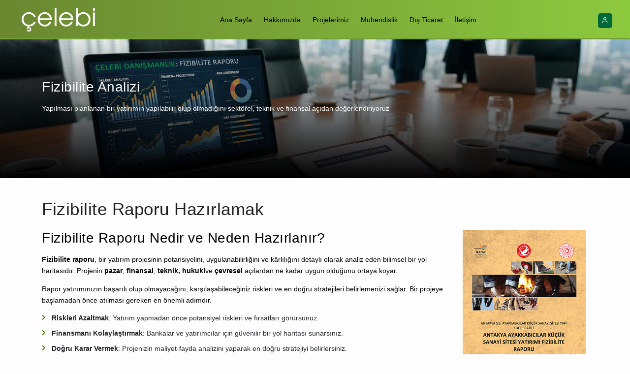

--- FILE ---
content_type: text/html; charset=utf-8
request_url: https://www.byclb.com/fizibilite-raporu-hazirlamak
body_size: 51781
content:
<!DOCTYPE html> <html lang="tr"> <head id="ctl00_masterHead"><meta name="çelebi" content="el gani, el mugni, el masir, el basit, mehdi" /><meta name="viewport" content="width=device-width, initial-scale=1" /><meta http-equiv="content-type" content="text/html; charset=utf-8" /><meta name="author" content="Celebi Engineering" /><meta http-equiv="X-UA-Compatible" content="IE=edge" /><link rel="stylesheet" type="text/css" href="App_Themes/style.min.css" media="all" /><link rel="stylesheet" type="text/css" href="App_Themes/plugins.css" media="all" /><link rel="icon" type="image/ico" href="images/icon-celebi.ico" /><title> Fizibilite Raporu Hazırlamak </title> <style type="text/css"> body { background-color: #fefefe !important; } p, div, .table, ul.list-icon { font-size: 1.0rem !important; } .navMenu ul li.dropdown li a { font-size: 1.0rem !important; line-height: 1.3rem !important; } .navMenu ul li.dropdown li.selectedMainChild { background-color: #006938 } .navMenu ul li.dropdown li.selectedMainChild a { color: #FFFFFF !important } footer ul.list li, footer ul.list li a { line-height: 1.9rem !important; font-weight: 200 !important; } footer ul.list-icon li, footer ul.list-icon li a { line-height: 1.5rem !important; font-weight: 200 !important; } footer ul li a { color: #FFFFFF !important; } ul.p-dropdown-content1 li { font-size: 1.0rem !important; } a { color: #166534; /* koyu yeşil */ } a:visited { color: #4D7C63; /* soluk yeşil-gri */ } a:hover { color: #22C55E; text-decoration: underline; } a:active, a:focus { color: #145A32; outline: none; } </style> <link rel="stylesheet" type="text/css" href="App_Themes/celebi-style.css" media="all" /> <style type="text/css"> .team-member, .team-image { background: none !important; } </style> <script type="application/ld+json"> { "@context": "https://schema.org", "@type": "Article", "mainEntityOfPage": { "@type": "WebPage", "@id": "https://www.byclb.com/fizibilite-raporu-hazirlamak" }, "headline": "Fizibilite Raporu Nasıl Hazırlanır? Kapsamlı ve Profesyonel Rehber", "description": "Fizibilite raporu nedir, neden hazırlanır ve hangi aşamalardan oluşur? Yatırım kararları için profesyonel fizibilite raporu hazırlama sürecinin tüm detayları.", "image": "https://www.byclb.com/images/Files/images/celebi-images/celebi-fizibilite-raporu-hazirlamak.jpg", "author": { "@type": "Organization", "name": "Çelebi Danışmanlık", "url": "https://www.byclb.com" }, "publisher": { "@type": "Organization", "name": "Çelebi Danışmanlık", "logo": { "@type": "ImageObject", "url": "https://www.byclb.com/images/celebi-danismanlik-muhendislik-stamp.png" } }, "datePublished": "2025-08-23T08:00:00+03:00", "dateModified": "2026-01-17T12:30:00+03:00", "articleSection": "Yatırım Analizi", "inLanguage": "tr-TR", "hasPart": { "@type": "WebPageElement", "isAccessibleForFree": true, "cssSelector": ".article-content" } } </script> <script type="application/ld+json">{ "@context": "https://schema.org", "@type": "FAQPage", "name": "Fizibilite raporu hakkında sıkça sorulan sorular", "@id": "https://www.byclb.com/fizibilite-raporu-hazirlamak#faq", "mainEntity": [ { "@type": "Question", "name": "Fizibilite Raporu hazırlamak ne kadar sürer?", "acceptedAnswer": { "@type": "Answer", "text": "Fizibilite raporunun süresi, projenin kapsamına ve sektörün karmaşıklığına bağlıdır. Küçük projeler için 2-4 hafta sürerken, büyük ve kapsamlı yatırımlar 1-3 ay sürebilir. Bu süre, veri toplama ve analiz derinliğine göre değişir." } }, { "@type": "Question", "name": "Fizibilite Raporu hangi temel analizleri içermelidir?", "acceptedAnswer": { "@type": "Answer", "text": "Kapsamlı bir fizibilite raporu; Pazar/Ekonomik Analiz, Teknik Analiz, Finansal Analiz, Hukuki Analiz ve Çevresel/Sosyal Etki Analizi olmak üzere beş temel bölümü içermelidir. En kritik kısım, projenin kârlılığını gösteren Finansal Analiz'dir." } }, { "@type": "Question", "name": "Fizibilite Raporu maliyeti neye göre belirlenir?", "acceptedAnswer": { "@type": "Answer", "text": "Maliyet; projenin büyüklüğüne, gerekli pazar araştırmasının derinliğine, danışmanlık firmasının uzmanlığına ve talep edilen finansal modelleme detayına (NPV, IRR gibi metriklerin hesaplanması) göre büyük ölçüde değişir. Bir danışmanlık firmasıyla çalışıyorsanız, net bir fiyat teklifi almanız önerilir." } } ] } <script async src="https://www.googletagmanager.com/gtag/js?id=G-QJRPTNS6YF"></script> <script> window.dataLayer = window.dataLayer || []; function gtag() { dataLayer.push(arguments); } gtag('js', new Date()); gtag('config', 'G-QJRPTNS6YF'); </script> <meta name="Description" content="Profesyonel fizibilite raporu hizmeti. Yeni yatırım teşvikleri için projenizin potansiyelini keşfedin, risklerinizi minimize edin." /><meta name="Keywords" content="fizibilite raporu, fizibilite analizi,fizibilite" /><style type="text/css"> /* <![CDATA[ */ #ctl00_menuMain img.icon { border-style:none;vertical-align:middle; } #ctl00_menuMain img.separator { border-style:none;display:block; } #ctl00_menuMain ul { list-style:none;margin:0;padding:0;width:auto; } #ctl00_menuMain ul.dynamic { z-index:1; } #ctl00_menuMain a { text-decoration:none;white-space:nowrap;display:block; } #ctl00_menuMain a.popout { background-image:url("/WebResource.axd?d=YAYach_zykzn7tRotFpEUlxNS0NJO49X1KLyI9LJoV1e0h10OdDhEZcrGGlJ5hWchgAJRD1ET_iJGLXDm2CsMbiq4OrXWXcRlwV5m0piWWN-GBAWG24nqKRfNia4vFCZ0&t=638942318819057530");background-repeat:no-repeat;background-position:right center;padding-right:14px; } #ctl00_menuMain a.dynamic { text-decoration:none;border-style:none; } #ctl00_menuMain a.static.selected { text-decoration:none;border-style:none; } #ctl00_menuMain a.dynamic.selected { text-decoration:none;border-style:none; } /* ]]> */ </style></head> <body> <form method="post" action="./fizibilite-raporu-hazirlamak" id="aspnetForm" class="formMaster2"> <div class="aspNetHidden"> <input type="hidden" name="__EVENTTARGET" id="__EVENTTARGET" value="" /> <input type="hidden" name="__EVENTARGUMENT" id="__EVENTARGUMENT" value="" /> <input type="hidden" name="__VIEWSTATE" id="__VIEWSTATE" value="nIgwYHbG3h+L1mJTpoeyUvE7RWY2pc04j6R02d7VukhoFc4pScCUmH0P1QZx1dIR8RaEZBJVI/boaQums/W+KeB55SJY59DciAG0Eze8kIDakT6KVVw4VzMRp56P58zASlwXx/m1HZ9pn+hOWdRw1J/ZSPDO7L6q0Nnr44ZjW+l2I0/ppaVKdcEey7TleykeDjmjAoSeFaArCzDnVECnsV8+xKWkOKBFmgLzboOKv4G0WzTz/cB3WeVMO+glvHZu/CgEzfylpZUjhLWvQOHeD8yjpnuxnmOCII2ZBIBNEqmiQb67y2AG3zbz8y+or9qvH6uc+NX+ZHtLy5ESzxHj3PCx6aGuoUDAcKlAF2UEs/pN9OIfnIe+BlKrwI3cPHqlMf3JkJdMi5RT3Fztpo4887J+aDDFSJ/vPv59cSj/qmG9Bg87v7vBifTmPRPUa7BmFMSvrU8LIRbIBS/CvazpK15aTiJi2277zGk9MIa3teeUQ13NNA8nG0nULI1bbBEc1oW0RM0YBcYDenLBIodiJ3E52ygcNkR5mYnt7igLV7dZ+zfb/Glm0WtbxUTlka9oUQ2qcnHpvpu05wFfWqNdJXFaHM0Aqyvv+oGhHYbQ4NdSOEaYoA7ZlOE492YEzi0eQt1RHlg/w3T+bpURy8ADVhgolh8RdNHehcP6fPZhaW8D4XOrTgLXJb2z7zEYh1VoSnkfiPBG0vaJzXrqrB+2TWfVlUqR6CyVqDr71cRHabOiy5BH+htHK8oyhTW8YclMoOqqz0ImcSTVSxc7dH/qgZv8l2dENb9BGDIs74KDfFr6VJRTY7P4UTTcAg0PGesCrtzdbi/3aFr53VUwlKc4AD38UoZRgBF5V5NtW8cBGRXR4TLbPKsRmH3vE93EWr7ydLHacvo0Mf19U2V8HjNzI8bf58YDpHLNwyvDLVh5PcOQ3pxaC9q7O1abEoxAWeBzNzlpxlUNRsaHccNFStPfvAnCdAvXGHBLYT3MQ006BOgE2Xy+DiNeB3Fuz/K386t17QY1hOE7duGv9gJgX9ohlrFUvi0hQCGtLKA0Ba1juib4VlOg0mE5QyGTDgMeEeWWc4U4a/rRJlWMORHogPw3Gx7AJtCNrrA0BAFYDLNiMmhWHGuGzOrae7kpAucHhT46ryEVhTDvpu2FrH+ZhcED2+qbcjtxLo4KuF7Lm5DIMU75qUA9gehDZbxVUgXWJzgmGNy0hFG2gaGzP+q243kMp0o/4DB3iOIzNR3zK4XWwdq6rYvzjDf2bJA92FaboYzPVu3ALC7qo0Td9hPWZKcHY2uOFCiO0GdSqa+EcSVz7uMlZVSrR8y8UL05kV3/x6rPYvigYgpOuuuIQSJlYIPOPW5awgsQFZlZdTf65nqzgdgKQpZ6oEw4IZw7JM7bi+72extsCqfuOPgqofUNHNfD1PQDsxhv3NMC/8EjozHhNdsoUaALY62JVAU+aG/8zblpDf9My2oTIwwdgzBEDb1Qw5I95M68zf/o6I9VkqkbR0mEsONA/jAPda7Nxj5F3iysBwupPgqfvToyBIGF1HFX3Bam0jIBzFrbsdgyc3awAdHP18LdnpJmkIVUrxhu0S1EKJb3AI+A8RvuKlKZr+Z9rxHLLhbPpdD5tgq3PD35jyq6L8wVjyo+CaThmAluNWAffQrspAEBY/A98Av6wX5IIlAYvMnqr7dTxfXTXakCEOA3T5kgddfHYa0LFFHBHeKvbawjw4/k+8ES0H4zIxfxAK2BgUu1jj8UyMvZrGvGJiWwIzeHN6F81hjn6sAm89o5ef/TxCwWK4czcYaA7JC7pCCeactsk3gI8dL2JGgT2rQmFaAfKt86p/9KJIkPVeYeIGYYYpuILUNXJM6pTriPztbwdWYLtLHQMCfB5VCFEL0lt7q7Jy6YlnIZ+r/lgdaNdvc8cIJiFhfLwAbAo0BqHJN62MRAuSYpKn0O0dk1ZtEkWGPohWZnU1vsf0oPlemxMf1BIsn36QJt8SdKgXpJ/jtKcCqeG6rROc1KMJe5Z1mGCAy2ANXIjzV7pEvr6bVcyz0koxKELCauAElqaVHuhpmX+G4CP80ht9SmkCnpXm5LS+rVqLWDEwl+yFbn6tRDAQZ3S97H7uFkOmYQN3Oxqrzw3PizzBXc4XPszsgTQVX0uW/Y+7reX0wthw8hZcHOrhkzsFZohD+qddZVGVlS7k1rUaagGRMGiMf4yK3KT6dILEsaZPSBAwSPe/[base64]/uLgskItzPhVRpflgPlPtGe/2ux5GRelpU08h4ISxuBwxksU2tYaV9O/Rr72kgs4XCdyuCTrOs2/pU+wFZxyy1Fu5MuOukLgKF8ChTRRH77Qtx6qS9INZT2XpxuJ9zq9Zo3TLlkf7MMzxa6yWoNQihtiVQTwxQzMYZzTXIMc5xUe9DDt4TDmIXvxm1EkutPqUVuGXIpeqfcysKWFPMrEwBAaBL5Vgk3i/[base64]/rSJTibT6PHE+T0F+iRwXKpZpuvatcdsxot0elCXo5nEPKLdFxymuAzbPXXnL7+/v3zEOFLln8U+P2XHumtM7NI/3K7eXz96whDaR1KcbxlvEKlusKpXZyk+FN+l8vEfNFzJBAFCPS/uHqV2uHD3bP1MmiOTiCDz97B4aJR8lK1W3VVfGyNZcCQpGWXHMCirT3MdgUM8Gu8ZNBmHyHoQbD0UmgpjRrCrbq9DAnvtiw0xUpCsjklpLn6aKFClqkF5z1/fQPju4/6AKqciVVhGxYNKqQZj29aVmZ3o+nHe6BZSfJxEU4dZjDwA5HuUF9rf4JeeexrTn+cN15KScE7y58PLthD2NYFhH/lTJLF2nklyjc8pLWPheP6sVWh3BLmFUP8GnAUI1Vu9V2tNtxHyjXYGrbOU0bj3Xp/WsoSXoUO6VKS9SuoWUCbafzYx4mDTEr4XahcVhKFlEx9OPomZ3cDjf3q7X+mtlTJmz9SThaoUqsnJLYUsI0b75sH39rgXEJbZV28ugXftiEFyE9eAvQrdlqRlkd/Z26IBPHtHIviW0Fu3ZgDyMTMe/h5pLSR/E2ZTU0OLQrE8DUN06Q+99tQRkDBVR55yPDr+2/IGPaq6KHvNMDhIEyOutZL0TEVVBeaZfb+d8CjvwHdviJJ0pXj+WuF8nClnVfvbPJhHseKzuy+7qVmjWKv9HXxcYniZkA5qaMD6RH42sFGrr8BPnjQD4bvYe29aRZWwZDIsnrtoUaLJeStBoiPIp/WYoO4X8aHFqhOVjITaay80jk8WGhzwDTTJodH/rgOLVL8xHcAYMQGQHAULstrfxH5sEZPeILjqLpNFp79INYTzTpyUHM9hU9m0Cbqro7/[base64]/qlLuInCaP9cqYLOABmuy4h3j7x1uD4eovQDT5ccMymce+1SgZ17qRpEacSEqPEC0pQ9z75ak8CGAOd5re90t4Cb56wR/MQa+yhzCatDC9S7Y2vK+49Xt8dCXrqV6QHbJRwtZgs3/Z2OnpyHUFNOwJSTOL1fntNfAw/shICIWD9InBwAi4hc3t5H7inJAzU3UfxSP4+iqfRRpI0mMNrgkxIPsQjukOC+v6ttAwpI94DN8WjnyDBk6pBjlmDmMEiCp6lpCdqBw5GQlNo9IiXvrKoU6Fc0NdsCDGGJEx39HUHMWVOEwnGHj6mcXBU6GuwCYsfAenSzKE0hhdzinXYb5145/Dr5olVos1jcq467J92txr/cCvX1f5WSDr2QYLstnmsNPQMxbiWi95Dye1Z214K2gyVeD+C+uhKUeu9OjcU8MHLWUiI9ccekSLh3e2M4pNVsi4OyLD3i6rlnpN5Xe0HH1+5ned3xepeXwGC0BbLB9yxW4HudLzV9X+Z6IWIqQI3rCiNIPeCCpx1ia/rKLUPRQ2mkF4MBkE7X1IsXE2FsCRU/A9uGgnrMz3WmqIEHFzMit4Ekzz7Z7HvVIWVGtaJZ3TuGhc2hwjECRo9nb42Z+NV3CnIMLBVdEzLm60oNYQEbXy98bdsiMlDpBu4AeZ+qeh65aTFB9cLADgLBGM94TRna78cuxQ6bi7pv+o53TDwVRmnVue/B2mbUM9xOWHc6WD1TMeggVYaE9JbQ664zzlwvc2bRtLpFOzC8PDew/uBk+KjrsSM9pU3+bmSfm+b4c2s/mSTCix3l69kvcVkn/kYtrRs4ibfUvFpFczbZtpDXuo4GLyM32Cr+VQvin3srtn2uFBSxZuTyaySW2zAoU1zNa1a5jlU2kpHQj8GY2DZRB7DL+M1LgabXfDPF+zPN5PmcbaRMWEOnWyb0Crr+zXpuIshQk6X0XGc0BqY5yeIbjU8zENyCfszKEUl/LDcvL5PbFNCfu71oPeCJNlaOBL1azOKDmY7+tI5ShjO4a3Odppg3A2A6UKbj3OlBvuOqDFBkq5YBJTGpNbKTFpL8/+KrplsQjRHBHW6rYaw+5W33lNMdTU7w2lTOV0dfGeWZmfcAxB5sI9UGYu8IKARWGBRDkPFN4TTbebK7MiFgR7PPpr8cSKlRLbsTIfGUBxyefwDxyrYIleOIGWMpoxaQ1z9jP5gdI8Gz6MDaRUSyzjFEKJzLu4/rxC6yu3mOXzcEvkvtABdjyXD1CdsRckaEk4yNHWb3BTRTE4E1vXZWFTLbvIZFCwwnGyT92nyNjKWnwLno07sqPnNaLD/zq+6XCHvkWc16+8vJh2Ajm/b9l4OTlmVK5cpu8uwmWt6SOnyPvJqJrNatVTI4cg9Yx/h92165v4m/8y86HV+bpdeHyTZbH3sQYM/YkUCtd5LHTzQIeGs560UC/ynz+doi2dPo5Rwj0XxzQ1ZdDBRQ+RpxQCC26E/tv4KICxq+s1krcSx8A5+1WIs2LgExUeugPHaxTErlMQ1pjQXjsRnSYckOXsRsEyJxBdxjd1I44epXz9q1UeatFciBiRJFf4x7C9bTWwqwA8KZHQ8XMleM7qYPxQP2H864RH89V4ILkCmvmkpCA/QdP8nyhE52FMgkGEB1JWq1iKJB9UoPbm7IMKQ8J9tNSkLAbyuyvbIs3HIUAqIjjGaYkXgi3+uP5D27UUU+jN90iQ/2RECY04qaekTWydBQzDyL1gswQIRD+iI3TUx7mcRVmCo2s3AsNbzwRc63E2YlmJd1uNGB8nYOW4k27Z1QrFBa/uIBYDq5e5hCDAcl0POoGVpTo6tZYZYdhB93fv2cMoeemdqjSWT5oDJQdlIfVu5eKCTtY3Q8S/qTiXMMWlJ56bUkbgiCAtaRHboF4iAuj9IdcCcrzAksLQ1BwatR8tnCnLlJpD6OKfRdaFofLYCXz6pclJu7zLlvWjkfhWaTuMCFwT+t9GPAaB/9xhSFAPGASf455kMKF9Wupyh7z2K+3CNnHC6dvi31+aL74lRRzxTl36L4vIKcK41rbYyo2F/QaoXyx2nUX10ZjEZ8ee/xh3mcZJGivtRq8IFO7U2ZAfV7BNXD1DuISGvI8xRzD28SRrkmRoJ4L4hwgLmduBghnRVPDCsdJcdMHdptDg1FYbsl25je8xDcLLd5ykxBcL5t4j+jFRLs+FSvtSxp+6hR+yjSih2bj4EZRZvvsNRQZOjq88xWJJwrmnt+cBf74E/9W3ixDV/Cr+0Ny8jyxqdh8ZhA7SzKme0OhTzkV+giz54q4WQGFR8l+L0c0NNhUzmqQk9hTtajCm1gs81FoW2wlBLCfPsMMTGS2EQSfJLiG/3SVNiKoUr1Ua4hyG2yEDURCOaaoHl8dYQqkVR3GsQqpDUtH6ZvxJYNgwKFjZ4/Cn2JkhXE1KcYG6RH2uxSNQ/Ludn6O0zEXAn0B2vGbKeJt0pFDPi3UKtMP/s+HFurxD+W0h8em27HrYTEEoDSnhiKwDc1lpYXV8XVNwykOImtyUQfpUJQGlAiKAXcd+LzFBtLTSNva5Qm+9ajB0o61z9hV80DxNaGqM8RPJPjEsrWsp6c2KEVA5WKHpQkpa0unHdSqfCsgeKJ7HM1IAPT0631beHeGkzhW1TiOfayXVFMnhhUtqbnqTt0/tsX+XwyL/8JggYOH+beldfMNf1yGJ9BRmqZNm4dtqE1GKsjkdRR7hh9ewOskv91a/TuchSPHQutXQz1b1yd4/S886k7rTyHRgEowfohKdTnT8Y204FtWTUazq5Mh0Eiwdi1ccPcxcBECJScE5oQmLvfle+80v7oUQubO32iTfFOQdrRxdf5UMfmKRMwHHUAxGLpwWPEWujoCzVJ5NxaFjk2MJ4X+jnG3dsnnPjLUuFZTiT0moxy1CUdeZkTnx5V5QFfY/tohXonxbZvmyWj2OnV8gMU25dWG1WnBrI5gEpcdSmQFpPQkMCMrF6imAg5u3UmSmqe/[base64]/[base64]/3Y7r3/XQ4EmIsLY2nE7uM00NEGKel39WLfPpxwaLS3Jd8U5vxvQeOER0QoSBK5zgLvg+RaaqC9vE0LHuKsS6ACslSDKZFqrGjTI4AT1/fX0TAU9ZiY0QQqbuZNkGhSNV57NYSbcv9BMai8GFsYVNfFNre7lGsRZTHWShSVr5rU84O83M2oQtATO/pS7kAK15hv93vmhHJaPCbBSiqxe7Hz0mzR+KT9JESKFXfvhdy0mMZcKExWgAwgNp3kMPRmrA6vQK5UIgplhocbASILyrM9OgXpQUJbm3Iw+XojOZVG4Ng0Oy62rHtQ/GM8XB1sON46H4Hc1b8YoxOcZQf5XO9ze4FUPGI7GziWSIdY8bPGRjQRKGbQ/qQfOWTcqwSIstTqC/KgtCHGnZmmkF6Z9K/VVrwn5kug6sTeyQMy5sSlwCqMwAZKPwl+FsXBF/RcTo8tHOr3SZSVpil4HYKMDK/ItURXUI7sxe7pjnPtjC5Ro5vr6XactsMRRKxPA0e+KhpgweYqyexHOdXVsrhVD7ckVjKjgWs6Oav9Fj0fRlBtEwucaJ38u5xFNvfA/F1eliXEz5Ta9u7MoihB9LYzjxkk4jzJfszNkgALLN2rtWRM/TOlGGKJ2YfUomETXlZKNpiFQ9V5qFQHbV4eGVnC7AA2zI03npq7uiFGwJI0DOQ31OvE24Y/UmGA2kteCkcS5IOXqDldQj0qtb5zrits1qUEi+E2U50xZothPovluxDDDFOujo/NnQGGP7+hTXz5knBXe+vWNKk/TgJ8Yby4FgjAxnWIYC0qmPFRVYzaO8CRGX1CLV9W4AeOvljCU7oFBogofmrqEBZjJyRzIyMvzw8b4DEd9IhHkSCalaiNWNzRJRpWlyBG3YWnhvTM7orzQz1BAKL9PcKK/FfttDqCWS9VZlxXHp0M0kSB+GDgLPFvtK5L48dnrQzBCUQt227Jknt/o5QwUUD7j6bepWohGv4qVjwNcEQxHiVz5hPKKR78yHrg+YQQZ0oV/jhJ32WUe9epBHy67c1umCiLj/5diEZLUtn6Ri4uvKQFmaq7dIaa3qm0dZlljHTH3EO1bPwMNlZUPeFIpo/wa9RKSrF6VbEqqGAbC48QQKcUNwJwDthxfOicZMz/7TtPC0D1ne8ipEXnqYBz91yGPfFKTe1PxCZTJYnuJpuaJlPCA7o8xvkhYSIRzTd4vRNoANaDyWcUtgKRmgTul7eGwDsvuyPYvgpKvJ7hhmtbo8jkA2segYYL0CiSg6GD/TnyZutwZcUKNoIWYTe50W0AsDUk59iYD5b43avq7QU60hsRROPgjJbvk55yxppt/rKdmn4e6spV8BqngyqV243nm2F0Urn28eWOVXcru0vA/u+aBoVfVVu/OT3o1GKe9JaM7XSyfQyIkIymAGOdHwuW6HCTIs5zFiNJVoNqFS0JyXTkKnDRrjOpneRfdfd09ZjZJNSiX3QC6MZNAsR7y0ExHj+C8tWWgz4h1/WPbe/zjbzGGXIy2NzdBuG6s8oIoKIE/wNeZqrHZg4xFNLomRcOITX2CQCi7AlcZ3KgCw4Ob0LCa+Lyd/sJC3gi90p9o/[base64]/NCXtNR38s4lfBxvNKkLnuPgxNs7c6LtTb6clI6zmBElw9hsUE+AH9IFvPprs+Iop6KQ4NOrzsZs2bij6++YV9uA5IiYXKkJBKCMicLKjrSaE+xUPrJ/tPKLFYyYSeHupWGv1ndfEbV1wANkS7wusxjpwfxQXENTFVC43MPvETqlduF1BCXjlYS7tYxE7US7FN8bDkBRGqZp5al9gXmJ/AQTPGo78qqtwN+VLiAy3aU4Y2ODOgZt1eknCDQw2NTexaqOj1QThqER5O8WfEM8/O0ZYTuQZ95S+ssesLTbW87vOC5fTidQyVBqUqKTY9Rjy9uH+QR6DX0RvVwO9cBOObfIieogab6WR1Kh7D3vI8/clj0d4kNILOasK4KYrgnA8Z/vzWwJ9giT0fiyD2cXM1hWubbA/[base64]/iAKHxp5etiF4lkBBqW3xGmf+2zOVdb9DCH4FxC4NQNHa/HhLOVVEHcu4OWdLKlKbGB9ZDPFQ9H83FWz4wpdzwbMPI7Lf/iW6a4sPnXvST8JMYBlK6woMmPZ9sF7FT0jPOlcIBlV8Ry6vtgWPgeQ30R6XRaR4nwqvgNrnIoj9XyuEr/8NLKD9TjnBImCSG1ttw4oIMYX8tz2ykJWA8nqXe3VGaHqva494F7/jknIVl+2LgtbYe0/61hlrrSO/pi5mmmS3jaYzx0q/XMWcb82huHCszEe4GMTzbxAUe7EnePJcsogM/QGYVboyveV9Op2NjLl2uHP68aG8+ZLJSarSTPkZqaqhLUzy/Q/ct/ee/[base64]/zQSFjv32CqnoWEocnkLbaVPi+7PcrPo8O2EuPdBbXkyH6lK0PKw/MlPiDhuYHNnkJMT/vYZlGOzeIfEIFlp3Fsr79rlXkc+ITcSBKTAx/3KIsx4Gf8l8btQFAnn7LJZqr6bZ1EfFOa/qrc7AIJkf58a03uYCa23snI5n1z9r4QVci3eicISbC2RwIvH9UPmr8sMBDPMwX6nuU3mFsMrA/CZHsupbFX5I7b4cj6ZyFqoRho5cjLuXz9U/goPMLb+lPqPcqyEPdGSXg/TAqOFh1BdC3oo445nh6QQlyHvVrl6AoS16WFLDw2O8J8QQLFFvzeCobXHHCCeUh/DiefOtKAqr8Jh4Yq+P22ZqntfO0Xg7+yLursj53S7IP4xroqA3ZKXPZaBn34FMP5DvfxzB2uQxjq08GKl6etNNQL6E0O/B7Wlg/u4uMdfJ/x3/89AkZ/2iE4Dk31gbuDIlKNTIewr0FgqFpRa82yHVp8NQ5B+j6xaXmlWMnm01dVg4wqI1FQrCpxYFtep/i2pe31j1qrKZHUTfnZ+JBnbvIVH2jpCXDN5yTUxhHGVCQC4mQAyba5b9mXfgtbr5N3oBpg4QEd9eQ1B6TRoU3yKHytkzQ78ob/2xSF0SoJBskAUZuNSlsqXAUoS3I5LpgDP59bZO4q423kQbjH4jsb6qeAq7CH+CFcKlgUYlxrn5QRGkoiP1u6zMco894rydyNx20l6AtfTCsCAW/wUCtRbc7XNEw5VrUdZQdd3x3tKjJNUpWCo2Zslq0r/7Agf4jX67Wy1JxlWY8LJ7FoB1S+lMVyJlGBRk9NbBdad93PLTbmFKS2kh9nhmF1nv27Pmv06c1ZuMxFVPI6YaD94N3wynUXJ/ZvjAPt9NXsURiwK6BRgfcqP1m+Vd/HKYF4iKsN2NmPBw7FtZIXvzNSb9+QBgkFb6/q8eunpPnB58twKx4f6rVY/xUxud5/s8sOhN/nmg3wa1u6zmIoskIwLknFgvZf5g99ptm9QiHoC9JG2ii9kjdN7fKOLkHT5SHPCUZBcCzOqAioJTcT9yRZwcfYPGWjNpK5FK3wGzwja6Fi0P5re9q/NntS8PKm3zmuoYTCzY3VDJR1Z3fIm5wpxUkPLBNlckVoUhUutbuJTyiIetJoyNPEK6Az8H3jvCmjYUAu0lYxzwmKz5KfIeQx9Yd1f0Soehd4A9GqgsJYKyQ1ouCkPUnwrLZjDCNRW++sBWk7TD9ExxrRIQ215cnhjmLyrh/Vob6Y7+Ll1kXExpLi/zDH1e756ZjMgzVWubo4jMV17v3ysrxSvZm6HVNZ09hGBoB9x8THr8lJd/J3iJLCPwWZYMvibphtyhPKk/kkVJp/BG+bCGrF95sYnMailLMsVF6m2yFsbxp4f+O5yiiAW+N1v4Ft1ugdKO4Q9EA5alLdCqwSsbT4ThxsYTDerU6/tSrUm5SltRlAx7TwXxGfi81GzaBDhsFSxXQAWToKm+eQigtXOeGXlMeUa0XVjwAjijaIlN9baeDVj3/5Jf+mzjtCzhb6QGLKvGqw/[base64]/2RDaL96b3h0QtaignXBMrwwFEuOULT6Oih5uW4NmlQOxNenyVd2ohAguNm1nEpue8LVmXHeSlw9j5LN7E8kA7mbRcOG/PF1vuHaVrmpSqoAyccDmK1LIbE9MWmulChPwyZiHTjbHWh9Yx4o/+aLCN+ByZWrqPgKgV7p51K79a7WmYWfAVYL0Uh7mxnLQ0IYXZtKv668W5gVj7gbXDfpQBbEr9CE1JgVnzkpVDtBYRP6qgsnmAiZxsvHFLlBIlddUeL8Tglo6jH2UUdByKurzInUgJuCrbHnEsN0IRhr/xAw7AxQrxsnuEsIym3wkzY7kKAgC/F+iCn6tF21+6uuNbWtwf85F87b6phN651Ebap1lIjWnPh5efryABI1ZFzB7RSFk6ssrknRjhU8rA0+2WQMZ4wKmhJDjW9xJGKLYJQz7arKlvvar1rBBEIzb5REpgcP/q5l9jWUbJxSurk/aCSIcl/0KE/V9VZVUPfYkDa2Tx/9b0par7J1Yujzzs/V/EF/oFN3jzGVZm9JKMYCPOZg7JtMCc9N3p6gRpW/ES25oat3kvE4q45yJAjHtFYRvPCCHy+PD3iBp4YMvBCnuGdzzFgTlt3x6eozlvKQyX4bWwDVmvusCtB2VWfgmY+joD029YcRn6aL30DQmgeezMP8JnwG5Ls6QZy7SJkjQDWHg5Bkyx4rPjdHVBOefEMiqqTeFPDRgLOl4r+2CI1+nU/4UD1WVVkDZnDh+xdXTBbfQQAceZ6Gem/RA6VW/Jp1Tn6DGklqoPmoB+5cTlklEFQi3r7Hhppjz2woOqP9WfMcPT7p4BfEMAzYOQMtZdcpbajlwzwFywMV3y+8sRQ5GHtISNdummCYavQb2xiBfY1j2UqT0Kb3AKN8H5HXcyBRnKzYZIM+xPnMFZGJeQAywOL5+RKUTmraoQDNGU2CPIhM/T1DnYQgwFytKao6MYR8r5Dpnq7OFK1MYiDCGRgikAO5pOSwbVHxWHmvsn4aAyaD5yNtz/vuYdYo8B00R1OkoR1TA1cV8rJuuIkZKS5DQUDzrW+PSKwaP2o/PC6tRHK5XSjiyA32oCOwctbA68YuXfn1ZfnSeNi36myb0BalZh/7NZwnKvkyBsBTOoiAEJfrjVi+5/t1MllDGHzuuqQtaP+U8Z9U/c8/2IVtHC2x0LMlNPfk8XRegRwcwWUl8jkEhwOavHSbGvmniuVOHD9JsHsW93U0rg+N54JyUwa/k8L/HxI8T0qB4FmTf7ZiPiFVwCEjfN1Z8qDpj/1AotdLmuvM3RpsrKB8zx6Q2AfmTDUfcE+PGrkX5tfA4Aj2pR9de81UfyNSESq508Fp3smxsKGb19jomFgfJU2VfPymoypv67wdnqKh/lbcmQyYvWHyLiKdQJYC9irhG32EUtnSDf69jD3wn5feUzNEjtMyg99CEGnCP8LtztwI3/fChcmJQa8oItoosA3NaoIMApncLV/aZf+aTSyd7fDFXh0LhlrFnqJqu4C/mtx8HmRLpMSWa5z1CvEJ6AtQG4NiZT3GuGuZTYzhtM4wCiKSBqm2cOHsmXS9wBkLO5w9NY8hOhOIltxKipkcLhuMHXZoRMKY4XVbdpeG3c8dJFeK/5+z7bL6R6ROYnYjC3W/aqEkXiulY8mqHWmXzd/BJe96IxkHq1mZndM/YCp4BVbNcw7JtImCKQc7bsPa2BwV9fU1bVak/e0PtDqVte1z9xqsh1F+gX/IuFBYeIwxdRzDk8V5PZIqJJIKik6gwZbyWbeeiUXRYmRiGAWNc59jerBp5jgrHVy96UF1TE6cv1kZyvsk2fn+O1aBMjkLQzjL0ubQJ50JXpgTf1jQE7doTsGwpMwJehv0LNggBUI3vQDLX/A+igWETVZeSMyEtaGMjkm0lZlT97iexPfjmCOLiZBTF+0ZRTb71JTaEt11sLbO025/7L+TQ7qhIYlONtSbNUUjZPwCowOWPNYnjUw8d1TzuTXtHcFkdG1JQ6ZX2FOV1xvnQkqnA94TonxVlcD9w8MXlEdI7F1BSpWzpeNDsxoPs+jlYEXAu3/[base64]/yvspvpNOIy9uo6J7ldK/P9b3eZrwwCRjY899qLJN9tI4fbEbZ3QXQw1UJ8iLYXlFuTuMWC9CqyJu74g4CKLqjmUl+w5NdJlKeigbc6wyrNhzsfQapfIbz7e4AZMq/xVOe58WpXZWwctVgxwcLVKVkbalf/k1cXVV1y3xp/ns3jp1iqNFcVXHBkL+R5tm26nR2l6gud3B3mG3QHxFHF27Rdy3GNYxZj+IgaDXjLR+mEo+qWBXl9hIgyq4qodMvyOokDmKfGJZo4ZmBcNcqOClR7Ux2nK72rGqRxHIy4RAZT2mGBVU4gWlE6KhG8WXeKDSfD6H5cwGoFz/FINSSw3WmIsHR/kC8l6YFXf8JNqfaBTUYYai9CuYl5Xa30vN3uZ3RARPy7XuCMrJUAJM2Lr1iCk4E8hkojytB03oDRbbP9N5eSZPHc4dKSoLb3didEvycI4DcB+yQuyOW5i0h3c7joeBQHymxlD7ybF1tf6D6jy1kx52NndOYr/XUq77VZJ5pxmUL1hhblKAB7x0yqXtPt0jsVuG4TRpXUEhECqCbn5Rt1PkaCU8ykuHiHev5UE40uAba9YxXlPD4dtiS5F47fPo2T0rtg+bENM9Dl1i3xZzc01GZkhVun7qkqIshAIuj+lyZG9QopZZO89z/TXcMeYoWdL57XqKvkX+E1llHrlquuC4HXAwbj32RKlhq0P/ISUO/UxazQ5sW/YmQJKnfvYMN/t++r8gJ4/YvPECHzTIh6TiE5Yp0v+9ZZs9jdSVept9R1Mcv+CLcG9156LkigQ8X9DnOZDSIZe8IrZhYiVh5SzTq6HVIxnqmpz82ZDggafqmDz5NjzxqTsRyd8toP+N4Fgl/jvuxd7B422tXP86D/[base64]/LyxErFVJl8PNi24P6/wTjxuG3HtSHlwBcazg7EpwNopXQtGLz0W/TiZptlkgxN2eHCq5arBWnkPUuOZR+VQdjB4kG8hh5EKKuTYH0ySVFsD3t/Ea8nSQv3CSCUUzqggi4r1ggGAawhXZTSCWeBnovyNnNCteljjd2xNHaTCWiTNhEATKYCy+tWQO405WisVSIb62Sxsy7qqJ/[base64]/8VivBQhIp/aCO0yTmRX/Dd2h2eTwnVQAL3J0Yhy8Bcipo+hcRVXfD0cAJa/ujO/CePc5zMaCOrJ837bAf9Jlk0IPvPWEWTJQog3GVWmxSKQhub/ifhS0DRxdW3+nmffLvUH4L4OpF+sGY8K0K0Rg4H4cKbd27WzXSfaWTK0NrPeu4MQCi7mJHLv1ALqBgo9bIwJXUSdUfOXgDwsNeBhxFGMdPFWDqrFpZJ35YkjEO+B0Kx2Ey0wy3wXR1zUKmKI3Ml+tobyLx8Zi+JOsa5z/YdcUGKIDMeEdrYXNM20Zk54ns3FMVo5knwlNi9kUej86whMFGHXtuHwF0M4eSXRVrp6QUrJ3u8WLN/n1MSIRhxPQOI6+yQLaiMRg7hR2lAQwejJk16XjpOybzPRmDkUJw5B3fLRCUdgEmicyrfle1UIxd0ebb6US7EPHSfRJGwbgRXsqvMBCy7+4lD/S5LembTcHAuuG8OHHMzD6esfmk+Ms8mhCZ2EK7P7Jl9FKKQ+B8jcBdkrVgmfK7sFtoj/ciIe6eAQHh7ahOeBeRIRf0NG5h5haaZ8112p8KFLKpv0FpIBGbk/TOcfwVun+G0faf8uADqCXBkk12BW7mMUZ5aqZ+kYjOjr5MP8qpCkfajXA7mYZxNwwic9GwmsQcgyYmavQdtt+5Ky2HyOKQlfBfOLWf+LorEu4I6BSbVs7ynvbbJ0iRxQ3Ov1Vpqw5i/[base64]/tSAnh8p6sxkyZSz/WfIA3qqumXNJmtSBSajFzHNCju0pRNSmSnEG/ITkFn3vgRkYcD89FRnprce+Cu5JOyiscFfp7qwzjpEuE2khqUB8liugH+ZHGQpQ3FcGywAAtOZBiKMXb6SV0J6UCW0XV58i32nz+N/twj20k0A0SxVH5BDea0G7VbxnoC8NiS+Szb3AJ1uuUpf4q5N7TmWOwtMgYY2p1aI+aS/T/eacfP4nCTMKCXXTkffJ6wLfRjFhUAhTDQBExWY7amBMsnehFHpEFmExg0V5Zuy09xZBXlZ9j+iQ8XspXbhSMVRwgnwfCCMJlIoLWnbCC0pjVbpUyAUnc9R7iBmytDZFENYSw3a74mcgVQxeowBb/Gk1s1CaCeaYTRodFiFJ4dUcY2uWWT462AB3DjCqYPeUEXWCrSsurzXd/TfZdK5QULhJetVDC9eF65ZhChGUuFo7b1rUHhSr2HLJ/b6XKC/d6tePoDNrtD/I5eg//oJrL+4sdDmVym189poba3Fx2BaokjxF0rUr42inCyP0BWm66ibUF4LOol7XTfWIvc4R19bA3+Jhi1QrlVcoMj9L4CH/MtAbhnZl7V1bwHyyxP3+y9++8t+pgA+Unu/64A9aqgc0UWnNkplF97CLdny35EQ/CYIE55HzOqqFadEZK33qLBrRcG+zi8hN9UdrNm33y3CaaEl99nc0XeiTO7DUyHMgb37uGLSP4rGRTrjNco39Ar4nK8hG9z975sF4XUWpEhiNmB+K32PxazD/63TApMWRSiB167Pix4YbAKrKqU2qKKhML4WRrCGT7mxPNAkCRxCLsZftY8wEDoRiM75omnj9tAvyVsegt44yuUFvWzZeYHf66yiJnVVLZJkrQQomnsg+NAeVmR3q00m+3O6Kx0d2djfzlSFc62UbeOmtZ75B/znYGiygB1priv9UmYHmIAMEnGfXv2HqVaJs/VEYtspe9yqe5Rbydub3e0umI1zX0bMfycU3aUdvIKqUSr94pTSjg9AOD8w5YzlsQJ8hsigAU1n/5w8iHmR9SpBmFBuNCMH+Aasy6kmnauUvlHzkmLDjVMWVBtGox4doW9eIggiROgM6BJnq9SStCEZMIf5v1Ua3rNjyPaqyYaKjSpVrjfjfkIOEdX5Cp+LRKFZtLvku/Wtbi+ZryCyFWONy4xB4UYhILMiIEICeD3zRcqWn6ntuc5StBnQRPghtNCxNBrj2AWCjDkvLafgnjx2514MP4w2O89pn2/RNye9FyOXq9J97+ZAq/VQo/dR3Dk0WMgjv2xAoG3esHmn6JSsfuLgWTVMwOX7mKufmJYS1uYBJf23QjflMCSMvNH7mqAcgCEbvjARm0dw8rHIxaqTWYTwkb3fepnj943PgTmEW70rr8BkO/gOAouj3lViWgui/o3VemEtUMvhN3qHJ991gC4gtEEQ3eiqIgZDmpfWfML+IRxuzrrpE/ouiwadf+VJ0rS5G/8zBajVJ+HdU6ufD1L8TIeuwx/J22FdiMUveGWrYEWlmmvPeDSWBNohlt1s5PsmT2jypw/0cYizjyKgGAIixX+203Yyt2BSzhu23iuebbfE0ASqZeY16curfV9fKdEhuDVvh/N+QnDDLAxyPYr/y+H9OQRQYeQarTrrqdiuRjod1WC771wOXuBBTGL6mrLFnv66igkuu8eeE7SSs2gXJoPcWDn4KZI31GM6h7AT5Az/ZqWpVZatoZNM+yb0GNQs3m8ir+t0FFsI+WntPBCwRF5lYge+SwI//Oo7CijZaNPKpeIzjf8PMhQLN8FjotfVqG8MoHFP6rFEX7x+dpsV+m+TFdJyALX+btIrUQ+XxTXDwp3QQ/ayYxz3fOSSjxRqlkKG53w7ObWqJC6G6ehFC7KSJnvjW14MXG8kliatPz2DtSoGtGGt7Qi56UJ8MIC5+dE1wmckkPP0UspN5uLLb+h3DWcZRLiLSZpq0YzKjdqC+MEFJLUY25Lw6ybA47nurZOGOUPq1TZjWc47uzuPlZep16/LRCQsPElqtg0HBCdTLu1bm4THT2MmBHJFGR99ut0LNkDnt2Q+VcHKpVgZ8U/[base64]/pTAt0VqqexRQ63JPjGsnRfzJlYKcIRGx37L+cO91uAVVi7PZW0jQlJI4+oblX5l5fz0UyZ9lSv/U+1LM6dHMxPXkrZ08wZwiRlQ5gY07uSYP3TXfGhzpWb7/Yu7oDnI0TH6h+LqD2dtK2CNq8fU4w80HKbIzwK8z/2s0WBYDOqhQyIH9PcUEm2l3kxCLtslA+E5jw3JX3TjO+QB+URQywVvHThHFqEtCg0MSBw9cVkmKF6gwzETZh5Ujs5IhBHVGUTavkkk6YcPRq7ImcQun8D86FjtYGcp+9VpTmSJpso3p0pEDr8bO8iIEJcCJdGVOk9QdU3t6u2J64C2rYNgU/huinZ272NUZaBJnhcBmORxbVQvhRpTe980Nz8NwGCKeFiLWABrTrJ8OI8qIBFdq2TyJsdFsd5ytuT8g5lufAfukKHCl6VWYyH+H/KnObzaR6M/6qBfwq019doEJB0oj3MiBgCTeGqh7CyFORNsalakzqXYQdpeFptSUkW4wVONaF/K58ZyH2CWVV26jIHuOauSFWPqIcpHqg3uVqlAI/SP6lZFGCUOyroVkEq6DVz7kx0lTaCk7ksVnt0LzwzQHm/R2zD9Ndb5GFwpakVdKEOaFfU21tWriB4n0UXsohfqZbB8vMgmULJl5dMVTvozdEnbSpZ5C9umBFwJto/2HmdxEHzwE24rY/Ug0MZrMfqZWmv01G1t2kjxlsNq563RkexTBOdlGZJjvzK9Q1g8bAWboXYkcCVdLR9L9Le2KkvoZ/PYxs4BsoxWzfbZ0S/3s8ybmMZcGZOu54EuFIvOhelpo5PXsNZVg1SYcrrAQkes/xkykqdOzX0gagYa90RAQwJZkBQ83wNBzmlQzTGxE7EGWGo1ACZrWif1qwWTKoq2MN9lji/NS1s1NPvBozs42TM8Rk+EFS6ASJXG63W7EeazOWjzdlEExQD5XGHgDoA56tZNTafSgOn4xb0q9hc9KSA4CB16UxB/1iLX6O/pr/RPM7YRkYhSFBlxRbMzvOleSt1cizewDkWsjL3jMK/sXe801Yo9GUXwfZQMM6ng8IVclv7WOcPi2IkTEMMp/gsMrizDyPvDEYOVGbdOsVLOaKik6cWKogtwT7L8QK7pQ8TvVJTd76ooeBJtNaTpT0T0MKif8VVZaBcpFRssb5dd6ThdZ+RBmUUBIeWE115/7BH+qclrzMOTgPZpMreM+U/UI0UOjfOM3Epk1zt5M3Y4D39fy9KGivVBZvahVmtn5Jc/ufwe+ZD7dae3B0II+iLQU7l9Hy3rHL77dcPdqHodKUJ+x/[base64]/5RYEpm1/lUvOJtvx+dLfX+rzXbiIS9DscmX2U0MY9r8A93T1+OcGYqgx5U1ri25MYs18fiiTLirnZzBmHucK5FGp85sQ5VS8ssMUQKqSHa5t7GHkuZO1Rd83EM70W7IDZVhlmo80j8cM1ImSFAYrUyrLwd8ic3hID/4vmqg3y+tAsizRwFgfqJiinRtyZ58AK8NxSWnJ0QlBYFuAbKImenKSfRg1C3OOYvaVXfwGAox+giIUkpB+AjpuNTMw/[base64]/3Grmc9njrhnAyysGpE5nPP6SFmdw56l8/jDgnMldQIev8oZWoGhOLk7dkpjIwKF3VBiYZ/9osfYEz2KWwR0dIxp62daGm0r0n5GzLsqNQWFXbolhZj1+1r8EAqL0c7pVFq+fLyr6AtLOXef2QChO1CgOvYfjqPlyrF18b7cOMEBDaadcgxWLWfzb6lAJwNKL/5LKIiv1IuIrCEREFBHRn2WUnmcywv09tk9ALvEHICmQZJFJtvl44CT1dfoLPFi8RLJOpW49qdZyIjHU/MoHKMNYN7f+0P++pXrtTfAJXzq3li/j7YWkG12FPm7qTNiIaiRiSgh56dNde9eB1Tma22m2MzxFiTkUhZxvPxBv/fgGRSri1MjmjyFRbrvBcy3JFv4e/zyKpc9VSWKDMpyf6kYEmzf7Qsx1mWc=" /> </div> <script type="text/javascript"> //<![CDATA[ var theForm = document.forms['aspnetForm']; if (!theForm) { theForm = document.aspnetForm; } function __doPostBack(eventTarget, eventArgument) { if (!theForm.onsubmit || (theForm.onsubmit() != false)) { theForm.__EVENTTARGET.value = eventTarget; theForm.__EVENTARGUMENT.value = eventArgument; theForm.submit(); } } //]]> </script> <script src="/WebResource.axd?d=fqV81KWLWhVg-lLAb4IT604WG1iizPCqZFZIYTWJVS5ybD450GmuzvmxCDyIcwNSbSt9JKx6PzMmOhQCZaatbyxaVnSCX7MU15gn0uHv43MLQ621BmO2wZXmamK_SaXE0&amp;t=638942318819057530" type="text/javascript"></script> <div class="aspNetHidden"> <input type="hidden" name="__VIEWSTATEGENERATOR" id="__VIEWSTATEGENERATOR" value="EDF98253" /> <input type="hidden" name="__VIEWSTATEENCRYPTED" id="__VIEWSTATEENCRYPTED" value="" /> <input type="hidden" name="__EVENTVALIDATION" id="__EVENTVALIDATION" value="7xqM+2ai/tU/4hLPM3l5clL5XwmayrzdohQrtrRVFAQM/0kOySZqrF2rVfClj37LzmCBydLcIdh8y5+dRkral1sOHy8b/hsT87ukEX6RH+b6H4bwkc/GPaEyD01cPw7rCWUsIB0na31B00FLmFnMakcotpZVYjB1YKlsY7m5wHik4navefEy1Mf2JHGvPJNH" /> </div> <!-- start: Body Inner --> <div class="body-inner"> <header id="header" data-fullwidth="true" class="mb-0 pb-0 border-0"> <div class="header-inner" style="background: linear-gradient(to left, #8dc93f, #6a8730); border-bottom: solid 3px #73a233 !important;"> <div class="container" style="padding-bottom: 0px!important; margin-bottom: 0px!important;"> <!--Logo--> <div id="logo"> <a href="Default.aspx"> <span class="logo-default mt-n1"> <img src="images/logo-Celebi-light.png" alt="Çelebi Danışmanlık" /></span> </a> </div> <!--End: Logo--> <!-- Search --> <div id="search"> <a id="btn-search-close" class="btn-search-close" aria-label="Close search form"><i class="icon-x"></i></a> <form class="search-form" action="search-results-page.html" method="get"> <input class="form-control" name="q" type="text" placeholder="Type & Search..." /> <span class="text-muted">Start typing & press "Enter" or "ESC" to close</span> </form> </div> <!-- end: search --> <!--Header Extras--> <div class="header-extras float-lg-right1" style="vertical-align: middle"> <ul> <li style="display: none;"> <div class="p-dropdown mt-4"> <a class="btn btn-md btn-light p-2 mr-n1"><strong><i class="icon-search" style="font-size: 1.0rem;"></i></strong></a> <ul class="p-dropdown-content"> <li><a href="#"><i class="icon-search" style="font-size: 1.0rem;"></i>Site içerisinde ara</a></li> </ul> </div> </li> <li style="display: none;"> <div class="p-dropdown mt-4"> <a class="btn btn-md btn-light p-2 mr-n1">TR<strong><i class="icon-globe1" style="font-size: 1.0rem"></i></strong></a> <ul class="p-dropdown-content"> <li><a href="#"> <img src="images/lang-tr-2.jpg" style="width: 1.0rem" class="mr-2" />Türkçe</a></li> <li><a href="#"> <img src="images/lang-en-2.jpg" style="width: 1.0rem" class="mr-2" />English</a></li> <li><a href="#"> <img src="images/lang-fr-2.jpg" style="width: 1.0rem" class="mr-2" />Français</a></li> </ul> </div> </li> <li> <div class="p-dropdown mt-1"> <a class="btn btn-md btn-light p-2 backTopBar" style="border: none;"><strong><i class="icon-user" style="font-size: 1.0rem; color: white"></i></strong></a> <div class="card p-dropdown-content p-0"> <div class="card-body mt-n3"> <ul class="p-dropdown-content1"> <li class="p-2 ml-n2 mr-n2 border-bottom"> <a id="ctl00_loginStatus" href="javascript:__doPostBack(&#39;ctl00$loginStatus$ctl02&#39;,&#39;&#39;)" style="color: red"><i class="icon-log-in"></i>Oturum Aç</a> </li> </ul> </div> </div> </div> </li> </ul> </div> <!--end: Header Extras--> <!--Navigation Resposnive Trigger--> <div id="mainMenu-trigger"> <a class="lines-button x"><span class="lines"></span></a> </div> <!--end: Navigation Resposnive Trigger--> <!--Navigation--> <div id="mainMenu" class="mainMenu menu-center menu-hover-background light menu-lowercase"> <div class="container"> <nav id="navMenu" class="navMenu" style="visibility: hidden"> <a href="#ctl00_menuMain_SkipLink" style="position:absolute;left:-10000px;top:auto;width:1px;height:1px;overflow:hidden;">Skip Navigation Links</a><div id="ctl00_menuMain"> <ul class="level1 staticMenu"> <li><a class="level1" href="Default.aspx">Ana Sayfa</a></li><li><a class="popout level1">Hakkımızda</a><ul class="level2 dropdown-menu"> <li><a class="level2 dynamicItem" href="celebi-hakkinda">Çelebi Hakkında</a></li><li><a class="level2 dynamicItem" href="paydaslarimizla-iliskilerimizde-gizlilik-ilkemiz">Paydaşlarımızla İlişkilerimizde Gizlilik İlkemiz</a></li><li><a class="level2 dynamicItem" href="etik-ilkelerimiz">Etik İlkelerimiz</a></li><li><a class="level2 dynamicItem" href="takim-arkadaslarimiz">Takım Arkadaşlarımız</a></li> </ul></li><li><a class="popout level1">Projelerimiz</a><ul class="level2 dropdown-menu"> <li><a class="level2 dynamicItem" href="projelerimiz">Tamamlanan Projelerimiz</a></li><li><a class="level2 dynamicItem" href="celebi-referanslarinin-cografyasi">Referanslarımızın Coğrafyası</a></li> </ul></li><li><a class="popout level1">Mühendislik</a><ul class="level2 dropdown-menu"> <li><a class="level2 dynamicItem" href="muhendislik-ana-sayfa">Mühendislik Ana Sayfa</a></li><li><a class="level2 dynamicItem" href="ihracat-yonetim-sistemi-yazilimi">İhracat Yönetim Sistemi Yazılımı</a></li><li><a class="level2 dynamicItem" href="mesleki-yeterlilik-belgelendirme-isletim-sistemi-yazilimi">Mesleki Yeterlilik Belgelendirme İşletim Sistemi Yazılımı</a></li><li><a class="level2 dynamicItem" href="kongre-ve-sempozyum-yonetim-sistemi-yazilimi">Kongre ve Sempozyum Yönetim Sistemi Yazılımı</a></li><li><a class="level2 dynamicItem" href="ihale-ve-satin-alma-yonetim-sistemi-yazilimi">İhale ve Satın Alma Yönetim Sistemi Yazılımı</a></li><li><a class="level2 dynamicItem" href="ozel-istihdam-burosu-internet-sitesi-paketi">Özel İstihdam Bürosu İnternet Sitesi Paketi</a></li> </ul></li><li><a class="level1" href="dis-ticaret">Dış Ticaret</a></li><li><a class="popout level1">İletişim</a><ul class="level2 dropdown-menu"> <li><a class="level2 dynamicItem" href="soru-ve-yorumlarinizi-iletin">Soru ve Yorumlarınızı İletin</a></li><li><a class="level2 dynamicItem" href="iletisim-bilgilerimiz">İletişim Bilgilerimiz</a></li> </ul></li> </ul> </div><a id="ctl00_menuMain_SkipLink"></a> </nav> </div> </div> <!--end: Navigation--> </div> </div> </header> <section id="ctl00_mainContent_pageTitle" class="parallax page-title-center mt-0" data-bg-parallax="" style="min-height: 20rem; background-image: url(Files/images/celebi-images/celebi-fizibilite-raporu-hazirlamak.jpg); background-repeat: no-repeat; background-size: 100% auto;"> <div class="bg-overlay" data-style="10"></div> <div class="container"> <div class="page-title"> <h2 class="colorWhite">Fizibilite Analizi</h2> <p class="colorWhite">Yapılması planlanan bir yatırımın yapılabilir olup olmadığını sektörel, teknik ve finansal açıdan değerlendiriyoruz</p> </div> </div> </section> <div class="container article-content mt-5"> <div class="row"> <div class="col-12"> <div class="row"> <div class="col-12 form-group"> <h1> Fizibilite Raporu Hazırlamak</h1> </div> </div> <div class="row"> <div class="col-12 form-group"> <div class="row"><div class="col-md-9 form-group"><h2>Fizibilite Raporu Nedir ve Neden Hazırlanır?</h2><p><strong>Fizibilite raporu</strong>, bir yatırım projesinin potansiyelini, uygulanabilirliğini ve kârlılığını detaylı olarak analiz eden bilimsel bir yol haritasıdır. Projenin <strong>pazar</strong>, <strong>finansal</strong>, <strong>teknik,</strong> <strong>hukuki</strong>ve <strong>çevresel </strong>açılardan ne kadar uygun olduğunu ortaya koyar.</p><p>Rapor yatırımınızın başarılı olup olmayacağını, karşılaşabileceğiniz riskleri ve en doğru stratejileri belirlemenizi sağlar. Bir projeye başlamadan önce atılması gereken en önemli adımdır.</p><ul class="list-icon list-icon-arrow list-icon-colored"><li><strong>Riskleri Azaltmak</strong>: Yatırım yapmadan önce potansiyel riskleri ve fırsatları görürsünüz.</li><li><strong>Finansmanı Kolaylaştırmak</strong>: Bankalar ve yatırımcılar için güvenilir bir yol haritası sunarsınız.</li><li><strong>Doğru Karar Vermek</strong>: Projenizin maliyet-fayda analizini yaparak en doğru stratejiyi belirlersiniz.</li><li><strong>Yatırım Teşviklerinden Faydalanmak</strong>: Teşvik sisteminin gerektirdiği standartlara uygun, onay alabilecek bir rapor hazırlamalısınız.</li></ul><h2>Fizibilite Raporu Neden Gereklidir?</h2><p>Fizibilite raporu, yalnızca bir evrak parçasından ibaret değildir; yatırımın farklı paydaşları için hayati öneme sahip stratejik bir belgedir.</p><ul class="list-icon list-icon-arrow list-icon-colored"><li><strong>Kamu Kurumları</strong>: Özellikle yeni yatırım teşvik sisteminde devlet desteklerinden yararlanmak isteyen yatırımcılardan zorunlu olarak istenir. Kalkınma Ajansları, Sanayi ve Teknoloji Bakanlığı gibi kurumlar, projenizin teşvik almaya uygunluğunu bu rapor üzerinden değerlendirir.</li><li><strong>Yatırımcılar</strong>: Projenin tüm detaylarını objektif bir şekilde görerek bilinçli kararlar almak isteyen tüm yatırımcılar için vazgeçilmezdir. Fizibilite raporu, büyük yatırımlara girmeden önce riskleri en aza indirme ve projenin geri dönüş potansiyelini net bir şekilde anlama fırsatı sunar.</li><li><strong>Bankalar ve Finans Kuruluşları</strong>: Yatırım kredisi almak için başvurduğunuzda, bankalar projenizin ne kadar sağlam ve sürdürülebilir olduğunu görmek ister. Fizibilite raporu, projenin finansal yapısını, pazar analizini ve beklenen nakit akışını detaylandırdığı için bankalar nezdinde güvenilirliğinizi artırır ve kredi onay sürecinizi hızlandırır.</li></ul><h2>Fizibilite Raporu Neden Önemlidir?</h2><p>Bir iş fikrinin veya yatırım projesinin hayata geçirilmesinden önce hazırlanan fizibilite raporu, projenin sadece kârlı olup olmadığını değil, aynı zamanda <b>ne kadar sürdürülebilir ve gerçekçi olduğunu</b> gösteren bir yol haritasıdır. Bu rapor, atılacak her adımın sağlam verilere dayandırılmasını sağlayarak belirsizlikleri minimize eder ve aşağıdaki kritik alanlarda yatırımcıya netlik sunar:</p><h3>1. Riskleri ve Belirsizlikleri Minimize Etmek</h3><p>Fizibilite raporunun en temel amacı, projeye başlamadan önce tüm potansiyel tuzakları ve engelleri tespit etmektir. Pazarın beklenenden küçük olması, maliyetlerin şişmesi veya teknik zorluklar gibi riskler bu kapsamlı analiz sayesinde önceden belirlenir. Bu, yatırımcının büyük bir sermaye harcaması yapmadan önce <b>"Başarısızlık olasılığına"</b> karşı sigorta yapması anlamına gelir.</p><h3>2. Finansal Karlılığı ve Geri Dönüşü Kanıtlamak</h3><p>Hiçbir yatırımcı, kârlı olmayan bir projeye zaman ve para yatırmak istemez. Raporun <b>Finansal Analiz</b> bölümü, yatırımın beklenen gelirlerini, işletme giderlerini ve en önemlisi <b>Yatırım Geri Dönüş Süresini (GBS)</b> ortaya koyar. Ayrıca, paranın zaman değerini hesaba katan <b>Net Bugünkü Değer (NPV)</b> ve <b>İç Verim Oranı (IRR)</b> gibi metrikleri sunarak, projenin cazibesini somut, sayısal verilerle kanıtlar.</p><h3>3. Kaynak Kullanımını Optimize Etmek</h3><p>Fizibilite raporu, projenin her aşaması için gerekli olan kaynakları (hammadde, işgücü, makine-ekipman, arazi) hassasiyetle belirler. Bu, gereksiz harcamaların önüne geçerken, aynı zamanda finansman ihtiyacının doğru hesaplanmasını sağlar. Doğru kapasite ve yer seçimi kararları alınmasına yardımcı olarak, <b>operasyonel verimliliği</b> en üst düzeye çıkarır.</p><h3>4. Finansman ve Teşviklere Erişim Kapısı Olmak</h3><p>Bankalar, Kalkınma Ajansları, Hibe Programları (KOSGEB, TÜBİTAK vb.) veya potansiyel yatırımcılar, projenizin finansmanına onay vermeden önce mutlaka detaylı bir fizibilite raporu ister. Bu rapor, yatırım fikrinin sadece bir hayal değil, titizlikle incelenmiş, teknik, ekonomik ve hukuki açıdan <b>yapılabilir</b> bir plan olduğunun <b>resmi kanıtıdır.</b></p><h3>5. Stratejik Karar Alma Sürecini Kolaylaştırmak</h3><p>Rapor, yatırımcıya <b>"Evet"</b> veya <b>"Hayır"</b> gibi basit bir cevaptan fazlasını sunar. Projenin yer, teknoloji veya kapasite gibi temel parametrelerinde alternatif senaryoların değerlendirilmesini sağlayarak, en yüksek getiriyi vaat eden <b>en uygun stratejik kararın</b> alınmasına olanak tanır. Başarısızlık ihtimali yüksekse, rapor projenin durdurulması veya yeniden yönlendirilmesi için sağlam bir gerekçe sunar.</p><h2>Fizibilite Raporunun Bir Formatı Var mıdır?</h2><p>Fizibilite raporunun temel içeriği (pazar analizi, finansal tahminler, teknik fizibilite gibi) evrenseldir ve tüm projeler için benzerdir. Ancak, talep eden kurumun ihtiyaçlarına göre format ve detay düzeyi değişebilir. Örneğin, bir bankanın talep ettiği raporun finansal analiz kısmı daha detaylı olabilirken, Sanayi ve Teknoloji Bakanlığı için hazırlanan bir rapor, teknolojik yeterlilik ve yerli katkı oranlarına daha fazla vurgu yapabilir.</p><p>Bu nedenle, her raporu, talep eden kurumun özel gereksinimlerine göre hazırlamak büyük önem taşır.</p><h2>Fizibilite Raporunun Hazırlanması Ne Kadar Sürer?</h2><p>Fizibilite raporunun hazırlanma süreci, projenin karmaşıklığına ve ölçeğine göre değişiklik gösterir. Basit bir proje için birkaç hafta yeterli olabilirken, kapsamlı ve çok paydaşlı bir yatırım için bu süre uzayabilir. Süreyi etkileyen başlıca faktörler:</p><ul class="list-icon list-icon-arrow list-icon-colored"><li><strong>Projenin Konusu</strong>: Yeni bir fabrika kurulumu ile bir teknoloji girişimi için hazırlanan raporun detayları ve süreci farklıdır.</li><li><strong>İnşaat ve İzinler</strong>: Proje kapsamında yeni bir inşaat veya imar izni gerekiyorsa, bu süreçler raporun tamamlanma süresine eklenir. Özellikle ÇED (Çevresel Etki Değerlendirmesi) gibi zorunlu belgelerin alınması, süreci uzatabilir.</li><li><strong>Veri Toplama</strong>: Projenizle ilgili detaylı ve güvenilir verilerin toplanması da zaman alabilir.</li></ul><h2>Fizibilite Raporu Hazırlama Ücreti Ne Kadardır?</h2><p>Fizibilite raporu hazırlama ücreti, projenizin kapsamına ve gerektirdiği detay seviyesine göre büyük oranda değişkenlik gösterir. Bu, her yatırım projesinin kendine has özellikler taşımasından kaynaklanır. Ücreti Etkileyen Başlıca Faktörler:</p><ul class="list-icon list-icon-arrow list-icon-colored"><li><strong>Projenin Büyüklüğü ve Kapsamı</strong>: Büyük ölçekli, karmaşık ve çok disiplinli projeler, daha fazla veri toplama, detaylı analiz ve uzmanlık gerektirdiği için daha yüksek maliyetlidir.</li><li><strong>Sektörel Özellikler</strong>: Teknoloji, enerji veya sanayi gibi özel bilgi birikimi gerektiren sektörlerde hazırlanan raporlar, standart projelerden farklı bir fiyatlandırmaya tabi olur.</li><li><strong>Piyasa ve Rakip Analizi</strong>: Rapor kapsamında detaylı bir pazar araştırması ve rekabet analizi talep edilmesi, süreci ve dolayısıyla maliyeti artırır.</li></ul><p><strong>Kamu Kurumları ve Standart Bedeller</strong></p><p>Kamu kurumlarına sunulacak fizibilite raporları için standart bedeller belirlenir. Özellikle hibe veya teşvik programlarında, destek bedelinin belli bir yüzdesi fizibilite raporu giderlerine ayrılır. Bu durumda, raporun ücreti ilgili programın üst limitlerine uygun olarak belirlenir.</p><h2>Fizibilite Raporu Referanslarımız Var mı?</h2><p>Çelebi Danışmanlık tarafından hazırlanmış olan tüm fizibilite raporları Kalkınma Ajansları tarafından onaylanarak fonlanmıştır.</p></div><div class="col-md-3"><div class="row"><div class="col form-group"><a href="/Files/Celebi-Fizibilite-Raporu-Ayakkabicilar.pdf" target="_blank"><img alt="Ayakkabıcılar Küçük Sanayi Sitesi Fizibilite Raporu" src="/images/celebi-fizibilite-raporu-ayakkabicilik.jpg" style="width:250px" title="Ayakkabıcılar Küçük Sanayi Sitesi Fizibilite Raporu" /></a></div></div><div class="row"><div class="col form-group"><a href="/Files/Celebi-Fizibilite-Raporu-Deri-Isleme-Tesisi.pdf" target="_blank"><img alt="Kireçlik Yarma Deri Tesisi Ortak Üretim Tesisi Fizibilite Raporu" src="/images/celebi-fizibilite-raporu-deri-isleme.jpg" style="width:250px" title="Kireçlik Yarma Deri Tesisi Ortak Üretim Tesisi Fizibilite Raporu" /></a></div></div><div class="row"><div class="col form-group"><a href="/Files/Celebi-Fizibilite-Raporu-Hasan-Kalyoncu-Universitesi.pdf" target="_blank"><img alt="Hasan Kalyoncu Üniversitesi Akıllı Referans Bina Fizibilite Raporu" src="/images/celebi-fizibilite-raporu-hasan-kalyoncu-universitesi.jpg" style="width:250px" title="Hasan Kalyoncu Üniversitesi Akıllı Referans Bina Fizibilite Raporu" /></a></div></div><div class="row"><div class="col form-group"><img alt="Tam Uçuş Simülasyon Eğitim Merkezi Ön Fizibilite Raporu" src="/images/celebi-fizibilite-raporu-tam-ucus-simulasyon-egitimi.jpg" style="width:250px" title="Tam Uçuş Simülasyon Eğitim Merkezi Ön Fizibilite Raporu" /></div></div><div class="row"><div class="col-12 form-group border pt-4"><p><strong>Ön Değerlendirme için Görüşümüzü Sorabilirsiniz</strong></p><a class="btn btn-success" href="https://wa.me/905324216277" target="_blank" title="Çelebi'ye WhatsApp ile ulaşın">Çelebi'ye Danış</a></div></div></div></div> </div> </div> <div id="blog" class="single-post" style="margin-top: -20px;"> <div class="post-item"> <div class="post-item-wrap"> <div class="post-item-description"> <div class="post-meta"> <span class="post-meta-date"><i class="fa fa-calendar-o"></i>Yayınlama Tarihi : 23 Ağustos 2025</span> <span class="post-meta-date"><i class="fa fa-calendar-o"></i>Güncelleme Tarihi : 22 Ocak 2026</span> <span class="post-meta-comments"><a href=""><i class="fa fa-comments-o"></i><strong> 6396</strong> İnceleme</a></span> </div> </div> </div> </div> </div> </div> </div> </div> <input type="hidden" name="ctl00$mainContent$hdnPageName" id="ctl00_mainContent_hdnPageName" value="fizibilite-raporu-hazirlamak" /> <!-- Footer --> <footer id="footer"> <div class="footer-content" style="background-color: #6B0032; background-color: #006938; color: white;"> <div class="container"> <div class="row"> <div class="col-lg-4 col-lg-2 col-md-4"> <!-- Footer widget area 1 --> <div class="widget widget-contact-us" style="background-image: url('images/world-map-dark.png'); background-position: 50% 20px; background-repeat: no-repeat"> <h4 class="colorWhite text-capitalize">Çelebi İletişim Bilgileri</h4> <ul class="list-icon"> <li class="colorWhite"><i class="fa fa-map-marker-alt"></i>İncilipınar Mah. Prof. Muammer Aksoy Blv.<br /> &nbsp;&nbsp;36014 No.lu Sok. Prestij Ap. ;A-Blok<br /> &nbsp;&nbspNo:5/11 Şehitkamil - Gaziantep </li> <li class="colorWhite"><i class="fa fa-phone"></i>+90 (532) 421 62 77</li> <li class="colorWhite"><i class="fa fa-phone"></i>+90 (532) 590 75 05</li> <li class="colorWhite"><i class="far fa-envelope"></i><a href="mailto:iletisim@byclb.com" class="colorWhite">iletisim@byclb.com</a> </li> <li class="colorWhite"><i class="far fa-clock"></i>Pazartesi - Cumartesi: <strong>09:00 - 17:00</strong><br /> &nbsp;&nbsp;Pazar: <strong>Kapalı</strong> </li> </ul> </div> <!-- end: Footer widget area 1 --> </div> <div class="col-xl-2 col-lg-2 col-md-3"> <!-- Footer widget area 1 --> <div class="widget"> <h4 class="colorWhite text-capitalize">Çelebi</h4> <ul class="list"> <li><a href="celebi-hakkinda">Çelebi Hakkında</a></li> <li><a href="etik-ilkelerimiz">Etik İlkelerimiz</a></li> <li><a href="paydaslarimizla-iliskilerimizde-gizlilik-ilkemiz">Gizlilik İlkemiz</a></li> </ul> </div> <!-- end: Footer widget area 1 --> </div> <div class="col-xl-3 col-lg-3 col-md-3"> <!-- Footer widget area 2 --> <div class="widget"> <h4 class="colorWhite text-capitalize">Bağlantılar</h4> <ul class="list"> <li class="colorWhite"><a href="http://e-learning.byclb.com/" target="_blank"> <img src="images/icon-e-learning.png" style="width: 1.3rem;" class="mr-3 mt-n1" alt="Çelebi'nin online kütüphanesi araştrmacılara ve KOBİ'lere bilgi kaynakları sunuyor" />Çelebi Online Kütüphane</a></li> <li class="colorWhite"><a href="https://www.celebisoftware.com/" target="_blank"> <img src="images/icon-celebi-yazilim.png" style="width: 1.2rem;" class="mr-3 mt-n1" alt=" Çelebi Yazılım'ın çözümlerine ve uygulamalarına göz atın'" />Çelebi Yazılım</a></li> <li class="colorWhite"><a href="site-haritasi"><i class="fa fa-sitemap mr-3"></i>Site Haritası</a></li> </ul> </div> <!-- end: Footer widget area 2 --> </div> <div class="col-xl-3 col-lg-3 col-md-3"> <!-- Footer widget area 3 --> <div class="widget"> <h4 class="colorWhite text-capitalize">İletişim</h4> <ul class="list"> <li class="colorWhite"><a href="Iletisim-Bilgilerimiz"><i class="icon-info mr-3"></i>İletişim Bilgilerimiz</a></li> <li class="colorWhite"><a href="Iletisim-Mesaj-Gonder.aspx"><i class="icon-mail mr-3"></i>Bize Mesajınızı Gönderin</a></li> </ul> <!-- end: Footer widget area 3 --> <!-- Social icons --> <h4 class="colorWhite text-capitalize">Sosyal Medya Hesap Bağlantılarımız</h4> <div class="social-icons social-icons-colored social-icons-rounded float-left"> <ul> <li class="social-whatsapp"><a href="https://wa.me/905324216277" target="_blank" title="Çelebi'ye WhatsApp ile ulaşın"><i class="fab fa-whatsapp pt-2"></i></a></li> <li class="social-linkedin"><a href="https://www.linkedin.com/company/celebi-consulting" target="_blank" title="Çelebi'nin Linkedin profilini takip edin"><i class="fab fa-linkedin pt-2"></i></a></li> </ul> </div> <!-- end: Social icons --> </div> </div> </div> </div> </div> </footer> <!-- end: Footer --> </div> <!-- end: Body Inner --> <!-- Scroll top --> <a id="scrollTop"><i class="icon-chevron-up"></i><i class="icon-chevron-up"></i></a> <input type="hidden" name="ctl00$hdnSelectedMenuIndex" id="ctl00_hdnSelectedMenuIndex" value="0" /> <!--Plugins--> <!-- <script src="js/jquery-3.5.1.min.js"></script> <script type="text/javascript" src="js/jquery.js"></script>--> <script type="text/javascript" src="js/jquery-3.7.1.min.js"></script> <script type="text/javascript" src="js/plugins.js"></script> <!--Çelebi functions--> <script type="text/javascript"> var jQuery = jQuery.noConflict(); </script> <script type="text/javascript" src="js/CelebiJS/celebi-functions.min.js" async="true"></script> <script type="text/javascript" src="js/CelebiJS/celebi-menu.min.js"></script> <!-- <script type="text/javascript" src="js/CelebiJS/celebi-menu-yan.min.js"></script> --> <script type="text/javascript" src="js/CelebiJS/celebi-notify.min.js" async="true"></script> <script type="text/javascript" src="js/CelebiPlugins/lazy-17.1/jquery.lazy.min.js" async="true"></script> <!--Template functions--> <script type="text/javascript" src="js/functions.min.js"></script> <script type="text/javascript"> jQuery(function () { jQuery('.lazyLoad').Lazy({ scrollDirection: 'vertical', effect: 'fadeIn', effectTime: 1000, threshold: 0, visibleOnly: true, onError: function (element) { console.log('error loading ' + element.data('src')); } }); }); </script> <script type='text/javascript'>new Sys.WebForms.Menu({ element: 'ctl00_menuMain', disappearAfter: 500, orientation: 'vertical', tabIndex: 0, disabled: false });</script></form> </body> </html>

--- FILE ---
content_type: text/css
request_url: https://www.byclb.com/App_Themes/celebi-style.css
body_size: 349
content:
table.table-hover tbody tr:hover {
    background-color: #FBE35B !important
}

.dataTable thead tr th,
table.table thead tr th {
    background-color: #e1ddc7 !important;
    border-bottom: 0px solid #b0ad9c;
}

.dataTable thead tr th a,
table.table thead tr th a {
    color: #404040 !important;
}

h2 {
    color: #000000 !important;
}

h3 {
    color: #303030 !important;
}

p {
    color:#000000!important;
}

polygon, , ul {
    font-weight: 400;
}

    ul li, ol li {
        font-family: 'Open Sans', sans-serif;
    }


